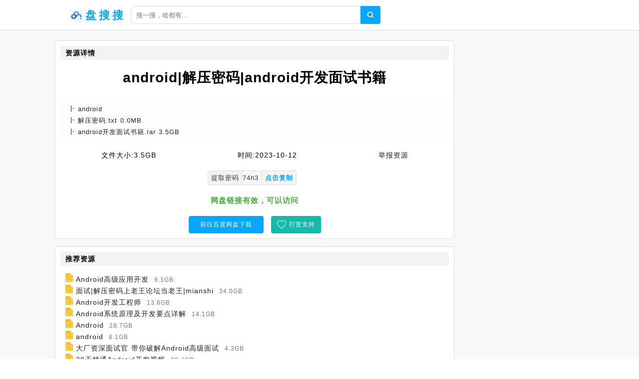

--- FILE ---
content_type: text/html;charset=UTF-8
request_url: https://pansou.cc/info/00a5cda1a517f9afe15e847ece6940aa.html
body_size: 3110
content:
<!DOCTYPE html><html lang="zh-cn"><head><meta charset="utf-8" /><meta content="IE=edge" http-equiv="X-UA-Compatible" /><meta content="width=device-width,initial-scale=1" name="viewport" /><title>android|解压密码|android开发面试书籍网盘资源下载 - 盘搜搜</title><meta name="keywords" content="android|解压密码|android开发面试书籍,盘搜搜,网盘搜索,网盘搜索引擎,百度云搜索,百度云资源,百度网盘,云盘搜索,网盘下载" /><meta name="description" content="网盘资源列表[android] [解压密码.txt 0.0 MB] [android开发面试书籍.rar 3.5 GB] - 盘搜搜" /><link href="/static/img/logo.png" rel="icon" /><link href="/static/css/main.css" rel="stylesheet" /><link href="/static/css/info.css" rel="stylesheet" /><script src="/static/js/jquery/1.12.4/jquery.min.js"></script><script src="/static/js/layer/3.5.1/layer.min.js"></script><script src="/static/js/pan.js"></script><style>.recomment a{color:#1f1f1f;}.recomment span{background:#fdfdfd;color:#777;font-size:12px;padding: 3px 5px;}.statement-body{padding-left: 10px;}</style></head><body><div id="app"><div class="app"><div class="header-wrap"><header class="header"><div class="header-inner"><div class="left"><a class="router-link-active" href="/" title="首页"><div class="logo-wrap"><img class="logo" src="/static/img/logo.png" alt="盘搜搜" /><h2>盘搜搜</h2></div></a><div class="form-wrap"><div class="search-form"><input autocomplete="off" class="input" id="keyword" placeholder="搜一搜，啥都有..." type="text" value="" /><a class="search-button"></a></div></div></div></div></header></div><div class="detail-page"><div class="detail-page-inner"><div class="detail-content"><div class="" id="info"><div class="detail-wrap"><h2 class="detail-header"><span>资源详情</span></h2><h1 class="filename">android|解压密码|android开发面试书籍</h1><div class="detail-inner-wrap"><div class="detail-item"><p class="detail-item-wrap"><span class="detail-item-title">android</span></p></div><div class="detail-item"><p class="detail-item-wrap"><span class="detail-item-title">解压密码.txt</span><span> 0.0MB</span></p></div><div class="detail-item"><p class="detail-item-wrap"><span class="detail-item-title">android开发面试书籍.rar</span><span> 3.5GB</span></p></div></div></div><div class="resource-info"><span class="meta-item"><span class="label">文件大小:</span><span>3.5GB</span></span><span class="meta-item"><span class="label">时间:</span><span>2023-10-12</span></span><a class="meta-item report" href="#"><span class="label" style="color:#1f1f1f;">举报资源</span></a></div><div class="resource-meta"><span class="meta-item copy-item"><span class="label">提取密码</span><span id="pwd">74h3</span> <span class="copy" id="copy-pwd">点击复制</span></span><span class="tip" style="display:none;">提取码复制成功</span></div><div class="check-wrap"><p class="result-tip"><span class="valid">网盘链接有效，可以访问</span></p></div><div class="button-wrap"><a class="button" rel="nofollow" target="_blank" href="/goto/00a5cda1a517f9afe15e847ece6940aa.html">前往百度网盘下载</a><a class="button2" href="javascript:void(0)" id="pay-button">打赏支持</a></div></div><div id="statement"><h2>推荐资源</h2><div class="statement-body"><div class="recomment"> <img class="filetype" style="width:15px;" src="/static/icon/dir.png" /> <a href="/info/ca9279a947e63394a1a10e352f97c4cf.html">Android高级应用开发</a> <span>9.1GB</span></div><div class="recomment"> <img class="filetype" style="width:15px;" src="/static/icon/dir.png" /> <a href="/info/27553b81e1aab0a661b57f163f30e659.html">面试|解压密码上老王论坛当老王|mianshi</a> <span>34.0GB</span></div><div class="recomment"> <img class="filetype" style="width:15px;" src="/static/icon/dir.png" /> <a href="/info/26a3126d5243dc0e5da58792035d6fbd.html">Android开发工程师</a> <span>13.6GB</span></div><div class="recomment"> <img class="filetype" style="width:15px;" src="/static/icon/dir.png" /> <a href="/info/bc9a2dd0ffb927b2bc967997cfa22633.html">Android系统原理及开发要点详解</a> <span>14.1GB</span></div><div class="recomment"> <img class="filetype" style="width:15px;" src="/static/icon/dir.png" /> <a href="/info/5b85bce8553a9ea36865ff0ba7bd5c0b.html">Android</a> <span>28.7GB</span></div><div class="recomment"> <img class="filetype" style="width:15px;" src="/static/icon/dir.png" /> <a href="/info/57f203d57d5403e1f212fff05e878223.html">android</a> <span>8.1GB</span></div><div class="recomment"> <img class="filetype" style="width:15px;" src="/static/icon/dir.png" /> <a href="/info/40577e297dfde401283ac5d2fec97285.html">大厂资深面试官 带你破解Android高级面试</a> <span>4.3GB</span></div><div class="recomment"> <img class="filetype" style="width:15px;" src="/static/icon/dir.png" /> <a href="/info/c472080aa7b6ecfe2ecd29e426880f51.html">20天精通Android开发视频</a> <span>20.4GB</span></div><div class="recomment"> <img class="filetype" style="width:15px;" src="/static/icon/dir.png" /> <a href="/info/6ff5d22581cfe5a498f7812d1223bf38.html">it课程Android-码牛-Android移动互联网高级开发</a> <span>2.7GB</span></div><div class="recomment"> <img class="filetype" style="width:15px;" src="/static/icon/dir.png" /> <a href="/info/36b590a1ee9829877d540d69aa823b98.html">CCFamily Dreamweaver|解压密码vposy</a> <span>3.7GB</span></div><div class="recomment"> <img class="filetype" style="width:15px;" src="/static/icon/dir.png" /> <a href="/info/3bb2e86523a21cea77c8f7a09f80bedd.html">合集|解压密码|Ps|Pr</a> <span>1.9GB</span></div><div class="recomment"> <img class="filetype" style="width:15px;" src="/static/icon/dir.png" /> <a href="/info/8d851f509406450154d47850043b1fb8.html">Adobe Acrobat |解压密码</a> <span>1.0GB</span></div><div class="recomment"> <img class="filetype" style="width:15px;" src="/static/icon/dir.png" /> <a href="/info/e96380a3b52610b0c130879437a3efa9.html">Sundy Android教程</a> <span>14.6GB</span></div><div class="recomment"> <img class="filetype" style="width:15px;" src="/static/icon/dir.png" /> <a href="/info/ef72856ef886028f32438b24e0b0bd5b.html">PPT模版（解压密码984025）</a> <span>8.6GB</span></div><div class="recomment"> <img class="filetype" style="width:15px;" src="/static/icon/dir.png" /> <a href="/info/14d56fa600f7d754dd4cca4f3ec33bb9.html">Adobe Acrobat Pro解压密码yiliu</a> <span>545.4MB</span></div></div></div><div id="statement"><h2>使用说明</h2><div class="statement-body"><p><span>《android|解压密码|android开发面试书籍》</span>来源于网盘资源爬虫采集。<span>盘搜搜</span>不复制、传播、储存任何网盘资源，也不提供资源下载服务，链接会跳转至百度网盘，资源的安全性与有效性请您自行辨别。</p></div></div></div></div></div></div><footer class="footer"><div class="copyright-wrap"><p>@2010 - 2022 <a href="/" title="首页">盘搜搜</a><a href="/sitemap.xml" title="网站地图">网站地图</a></p><p><span class="em">友链：</span><a class="friend-link" href="https://bing.com" target="_blank">必应</a><a class="friend-link" href="https://cn.bing.com" target="_blank">必应中国</a><a class="friend-link" href="https://www.baidu.com" target="_blank">百度</a><a class="friend-link2" href="https://www.xuebapan.com" target="_blank" title="学霸盘">学霸盘</a><a class="friend-link2" href="https://aliso.cc" target="_blank" title="阿里云盘搜索引擎">阿里搜</a><a class="friend-link2" href="https://yhdm33.com" target="_blank" title="樱花动漫">樱花动漫</a><a class="friend-link2" href="http://xunlei8.org" target="_blank" title="迅雷电影天堂">迅雷电影天堂</a><a class="friend-link2" href="https://cilishenqi.top" target="_blank" title="磁力搜索神器">磁力搜索神器</a><a class="friend-link2" href="https://tt.ttcl.icu" target="_blank" title="天堂磁力">天堂磁力</a><a class="friend-link2" href="https://8.210.117.39" target="_blank" title="BT蚂蚁磁力">BT蚂蚁磁力</a></p></div><script>$(function(){$(".search-button").click(function(e){Pan.search($("#keyword").val());});$("#keyword").keypress(function(e){if( event.keyCode == "13" ){Pan.search($("#keyword").val());}});Pan.collect();});</script><script src="//js.users.51.la/21502857.js" type="text/javascript"></script><script src="https://www.googletagmanager.com/gtag/js?id=UA-198130079-11"></script>    <script>window.dataLayer = window.dataLayer || [];      function gtag(){dataLayer.push(arguments);}      gtag('js', new Date());      gtag('config', 'UA-198130079-11');</script></footer></div><script src="/static/js/clipboard.js/2.0.9/clipboard.min.js"></script><script type="text/javascript">$(function(){new ClipboardJS('#copy-pwd', {text:function(trigger){return $('#pwd').text();}}).on('success',function(e){$(".tip").fadeIn()})});</script></body></html>